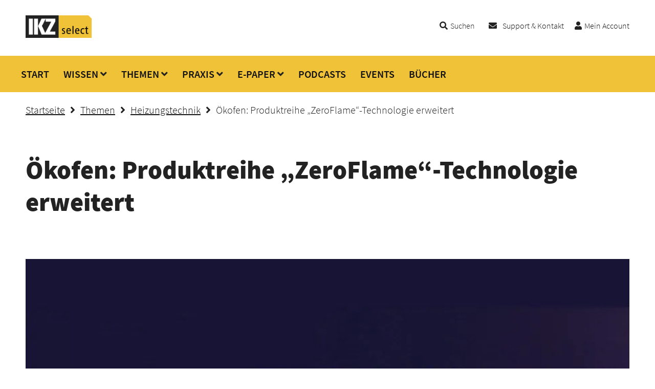

--- FILE ---
content_type: text/html; charset=UTF-8
request_url: https://www.ikz-select.de/wissen/oekofen-produktreihe-zeroflame-technologie-erweitert/
body_size: 12043
content:
<!doctype html>
<html class="no-js">
<head>
	<meta charset="utf-8">
	<meta http-equiv="x-ua-compatible" content="ie=edge">
	<meta name="viewport" content="width=device-width, initial-scale=1.0">
	<link media="all" href="https://www.ikz-select.de/wp-content/cache/autoptimize/css/autoptimize_c9e9da950f37a3e1a6256f87928e138e.css" rel="stylesheet"><title>Ökofen: Produkt­reihe „ZeroFlame“-­Technologie erweitert | IKZ select</title>
	<link rel="shortcut icon" href="/favicon.ico" type="image/x-icon">
	<meta name="apple-itunes-app" content="app-id=1534884275">
				<link rel="preconnect" href="//app.usercentrics.eu">
		<link rel="preconnect" href="//api.usercentrics.eu">
		<link rel="preconnect" href="//privacy-proxy.usercentrics.eu">
		<link rel="preload" href="//app.usercentrics.eu/browser-ui/latest/loader.js" as="script">
		<link rel="preload" href="//privacy-proxy.usercentrics.eu/latest/uc-block.bundle.js" as="script">
		<script id="usercentrics-cmp" data-settings-id="AwolsIvMr" src="https://app.usercentrics.eu/browser-ui/latest/loader.js" async></script>
		<script type="application/javascript" src="https://privacy-proxy.usercentrics.eu/latest/uc-block.bundle.js"></script>
		<script>
		   uc.blockOnly([
				  'BJz7qNsdj-7', <!-- YouTube is blocked -->
				  'HkocEodjb7',  <!-- Google Analytics is blocked -->
				  'BJ59EidsWQ',  <!-- Google Tag Manager is blocked -->
				  'HkPBYFofN',   <!-- Google Fonts is blocked -->
				  '9V8bg4D63',   <!-- DoubleClick Ad is blocked -->
				  'Hko_qNsui-Q',  <!-- Recaptcha is blocked -->
				  '8eIqa_sKr',    <!-- Bootstrap is blocked -->
				  'BJREqEiOiZQ',   <!-- Xing Plugin is blocked -->
				  '4TKnHohTW' <!-- PushPanda is blocked -->
				  <!-- ... all other technologies will be ignored! -->
		   ]);
		</script>
		<meta name='robots' content='index, follow, max-image-preview:large, max-snippet:-1, max-video-preview:-1' />
	
	
	<!-- This site is optimized with the Yoast SEO plugin v26.0 - https://yoast.com/wordpress/plugins/seo/ -->
	<link rel="canonical" href="https://www.ikz-select.de/wissen/oekofen-produktreihe-zeroflame-technologie-erweitert/" />
	<meta property="og:locale" content="de_DE" />
	<meta property="og:type" content="article" />
	<meta property="og:title" content="Ökofen: Produkt­reihe „ZeroFlame“-­Technologie erweitert | IKZ select" />
	<meta property="og:description" content="Ökofen hat mit der „ZeroFlame“ eine Verbrennungstechnologie für Pelletkessel entwickelt, „die die Flamme fast verschwinden lässt und die Feinstaub-Partikelemissionen auf ein Minimum reduziert“. Bislang war nur der Kessel „Pellematic Condens“ damit ausgestattet. Ab Juli 2023 soll auch der neue „­Pellematic ­Compact“ (10 bis 18 kW) inklusive „ZeroFlame“-Technologie lieferbar sein. Er benötigt 0,5 m² Stellfläche oder [&hellip;]" />
	<meta property="og:url" content="https://www.ikz-select.de/wissen/oekofen-produktreihe-zeroflame-technologie-erweitert/" />
	<meta property="og:site_name" content="IKZ select" />
	<meta property="article:publisher" content="https://www.facebook.com/ikz.de" />
	<meta property="article:published_time" content="2023-05-03T06:08:00+00:00" />
	<meta property="article:modified_time" content="2023-05-04T09:46:58+00:00" />
	<meta property="og:image" content="https://www.ikz-select.de/wp-content/uploads/2023/04/21_OekoFEN.jpg" />
	<meta property="og:image:width" content="900" />
	<meta property="og:image:height" content="675" />
	<meta property="og:image:type" content="image/jpeg" />
	<meta name="author" content="Catrin Dellmann" />
	<meta name="twitter:card" content="summary_large_image" />
	<meta name="twitter:label1" content="Verfasst von" />
	<meta name="twitter:data1" content="Catrin Dellmann" />
	<meta name="twitter:label2" content="Geschätzte Lesezeit" />
	<meta name="twitter:data2" content="1 Minute" />
	<script type="application/ld+json" class="yoast-schema-graph">{"@context":"https://schema.org","@graph":[{"@type":"Article","@id":"https://www.ikz-select.de/wissen/oekofen-produktreihe-zeroflame-technologie-erweitert/#article","isPartOf":{"@id":"https://www.ikz-select.de/wissen/oekofen-produktreihe-zeroflame-technologie-erweitert/"},"author":{"name":"Catrin Dellmann","@id":"https://www.ikz-select.de/#/schema/person/e91bc3df80f29c6228ebf7c6e1c1b6b6"},"headline":"Ökofen: Produkt­reihe „ZeroFlame“-­Technologie erweitert","datePublished":"2023-05-03T06:08:00+00:00","dateModified":"2023-05-04T09:46:58+00:00","mainEntityOfPage":{"@id":"https://www.ikz-select.de/wissen/oekofen-produktreihe-zeroflame-technologie-erweitert/"},"wordCount":195,"publisher":{"@id":"https://www.ikz-select.de/#organization"},"image":{"@id":"https://www.ikz-select.de/wissen/oekofen-produktreihe-zeroflame-technologie-erweitert/#primaryimage"},"thumbnailUrl":"https://www.ikz-select.de/wp-content/uploads/2023/04/21_OekoFEN.jpg","keywords":["Heizung"],"articleSection":["Heizungstechnik","Holzheizungen","Produkte","Wissen"],"inLanguage":"de"},{"@type":"WebPage","@id":"https://www.ikz-select.de/wissen/oekofen-produktreihe-zeroflame-technologie-erweitert/","url":"https://www.ikz-select.de/wissen/oekofen-produktreihe-zeroflame-technologie-erweitert/","name":"Ökofen: Produkt­reihe „ZeroFlame“-­Technologie erweitert | IKZ select","isPartOf":{"@id":"https://www.ikz-select.de/#website"},"primaryImageOfPage":{"@id":"https://www.ikz-select.de/wissen/oekofen-produktreihe-zeroflame-technologie-erweitert/#primaryimage"},"image":{"@id":"https://www.ikz-select.de/wissen/oekofen-produktreihe-zeroflame-technologie-erweitert/#primaryimage"},"thumbnailUrl":"https://www.ikz-select.de/wp-content/uploads/2023/04/21_OekoFEN.jpg","datePublished":"2023-05-03T06:08:00+00:00","dateModified":"2023-05-04T09:46:58+00:00","breadcrumb":{"@id":"https://www.ikz-select.de/wissen/oekofen-produktreihe-zeroflame-technologie-erweitert/#breadcrumb"},"inLanguage":"de","potentialAction":[{"@type":"ReadAction","target":["https://www.ikz-select.de/wissen/oekofen-produktreihe-zeroflame-technologie-erweitert/"]}]},{"@type":"ImageObject","inLanguage":"de","@id":"https://www.ikz-select.de/wissen/oekofen-produktreihe-zeroflame-technologie-erweitert/#primaryimage","url":"https://www.ikz-select.de/wp-content/uploads/2023/04/21_OekoFEN.jpg","contentUrl":"https://www.ikz-select.de/wp-content/uploads/2023/04/21_OekoFEN.jpg","width":900,"height":675,"caption":"Zu der bereits erhältlichen Brennwertbaureihe „Pellematic Condens“ (links) sollen ab Jahresmitte auch die „Pellematic Compact“ (Mitte) sowie die „Pellematic Smart XS“ (rechts) mit „ZeroFlame“ zur Verfügung stehen. Jeder von ihnen liefert eine Leistung zwischen 10 und 18 kW."},{"@type":"BreadcrumbList","@id":"https://www.ikz-select.de/wissen/oekofen-produktreihe-zeroflame-technologie-erweitert/#breadcrumb","itemListElement":[{"@type":"ListItem","position":1,"name":"Startseite","item":"https://www.ikz-select.de/"},{"@type":"ListItem","position":2,"name":"Ökofen: Produkt­reihe „ZeroFlame“-­Technologie erweitert"}]},{"@type":"WebSite","@id":"https://www.ikz-select.de/#website","url":"https://www.ikz-select.de/","name":"IKZ select","description":"Die Community für SHK-Installateure und TGA-Fachplaner!","publisher":{"@id":"https://www.ikz-select.de/#organization"},"potentialAction":[{"@type":"SearchAction","target":{"@type":"EntryPoint","urlTemplate":"https://www.ikz-select.de/?s={search_term_string}"},"query-input":{"@type":"PropertyValueSpecification","valueRequired":true,"valueName":"search_term_string"}}],"inLanguage":"de"},{"@type":"Organization","@id":"https://www.ikz-select.de/#organization","name":"Strobel Verlag GmbH & Co. KG","url":"https://www.ikz-select.de/","logo":{"@type":"ImageObject","inLanguage":"de","@id":"https://www.ikz-select.de/#/schema/logo/image/","url":"https://www.ikz-select.de/wp-content/uploads/2019/02/logo.png","contentUrl":"https://www.ikz-select.de/wp-content/uploads/2019/02/logo.png","width":150,"height":51,"caption":"Strobel Verlag GmbH & Co. KG"},"image":{"@id":"https://www.ikz-select.de/#/schema/logo/image/"},"sameAs":["https://www.facebook.com/ikz.de","https://www.linkedin.com/showcase/ikz-de","https://www.instagram.com/ikz.de/","https://www.xing.com/news/pages/ikz-de-269"]},{"@type":"Person","@id":"https://www.ikz-select.de/#/schema/person/e91bc3df80f29c6228ebf7c6e1c1b6b6","name":"Catrin Dellmann"}]}</script>
	<!-- / Yoast SEO plugin. -->


<link rel='dns-prefetch' href='//static.frisbii-media.com' />
<script type="text/javascript">
/* <![CDATA[ */
window._wpemojiSettings = {"baseUrl":"https:\/\/s.w.org\/images\/core\/emoji\/16.0.1\/72x72\/","ext":".png","svgUrl":"https:\/\/s.w.org\/images\/core\/emoji\/16.0.1\/svg\/","svgExt":".svg","source":{"concatemoji":"https:\/\/www.ikz-select.de\/wp-includes\/js\/wp-emoji-release.min.js?ver=6.8.2"}};
/*! This file is auto-generated */
!function(s,n){var o,i,e;function c(e){try{var t={supportTests:e,timestamp:(new Date).valueOf()};sessionStorage.setItem(o,JSON.stringify(t))}catch(e){}}function p(e,t,n){e.clearRect(0,0,e.canvas.width,e.canvas.height),e.fillText(t,0,0);var t=new Uint32Array(e.getImageData(0,0,e.canvas.width,e.canvas.height).data),a=(e.clearRect(0,0,e.canvas.width,e.canvas.height),e.fillText(n,0,0),new Uint32Array(e.getImageData(0,0,e.canvas.width,e.canvas.height).data));return t.every(function(e,t){return e===a[t]})}function u(e,t){e.clearRect(0,0,e.canvas.width,e.canvas.height),e.fillText(t,0,0);for(var n=e.getImageData(16,16,1,1),a=0;a<n.data.length;a++)if(0!==n.data[a])return!1;return!0}function f(e,t,n,a){switch(t){case"flag":return n(e,"\ud83c\udff3\ufe0f\u200d\u26a7\ufe0f","\ud83c\udff3\ufe0f\u200b\u26a7\ufe0f")?!1:!n(e,"\ud83c\udde8\ud83c\uddf6","\ud83c\udde8\u200b\ud83c\uddf6")&&!n(e,"\ud83c\udff4\udb40\udc67\udb40\udc62\udb40\udc65\udb40\udc6e\udb40\udc67\udb40\udc7f","\ud83c\udff4\u200b\udb40\udc67\u200b\udb40\udc62\u200b\udb40\udc65\u200b\udb40\udc6e\u200b\udb40\udc67\u200b\udb40\udc7f");case"emoji":return!a(e,"\ud83e\udedf")}return!1}function g(e,t,n,a){var r="undefined"!=typeof WorkerGlobalScope&&self instanceof WorkerGlobalScope?new OffscreenCanvas(300,150):s.createElement("canvas"),o=r.getContext("2d",{willReadFrequently:!0}),i=(o.textBaseline="top",o.font="600 32px Arial",{});return e.forEach(function(e){i[e]=t(o,e,n,a)}),i}function t(e){var t=s.createElement("script");t.src=e,t.defer=!0,s.head.appendChild(t)}"undefined"!=typeof Promise&&(o="wpEmojiSettingsSupports",i=["flag","emoji"],n.supports={everything:!0,everythingExceptFlag:!0},e=new Promise(function(e){s.addEventListener("DOMContentLoaded",e,{once:!0})}),new Promise(function(t){var n=function(){try{var e=JSON.parse(sessionStorage.getItem(o));if("object"==typeof e&&"number"==typeof e.timestamp&&(new Date).valueOf()<e.timestamp+604800&&"object"==typeof e.supportTests)return e.supportTests}catch(e){}return null}();if(!n){if("undefined"!=typeof Worker&&"undefined"!=typeof OffscreenCanvas&&"undefined"!=typeof URL&&URL.createObjectURL&&"undefined"!=typeof Blob)try{var e="postMessage("+g.toString()+"("+[JSON.stringify(i),f.toString(),p.toString(),u.toString()].join(",")+"));",a=new Blob([e],{type:"text/javascript"}),r=new Worker(URL.createObjectURL(a),{name:"wpTestEmojiSupports"});return void(r.onmessage=function(e){c(n=e.data),r.terminate(),t(n)})}catch(e){}c(n=g(i,f,p,u))}t(n)}).then(function(e){for(var t in e)n.supports[t]=e[t],n.supports.everything=n.supports.everything&&n.supports[t],"flag"!==t&&(n.supports.everythingExceptFlag=n.supports.everythingExceptFlag&&n.supports[t]);n.supports.everythingExceptFlag=n.supports.everythingExceptFlag&&!n.supports.flag,n.DOMReady=!1,n.readyCallback=function(){n.DOMReady=!0}}).then(function(){return e}).then(function(){var e;n.supports.everything||(n.readyCallback(),(e=n.source||{}).concatemoji?t(e.concatemoji):e.wpemoji&&e.twemoji&&(t(e.twemoji),t(e.wpemoji)))}))}((window,document),window._wpemojiSettings);
/* ]]> */
</script>













<script type="text/javascript" src="https://www.ikz-select.de/wp-includes/js/jquery/jquery.min.js?ver=3.7.1" id="jquery-core-js"></script>
<script type="text/javascript" src="https://www.ikz-select.de/wp-includes/js/jquery/jquery-migrate.min.js?ver=3.4.1" id="jquery-migrate-js"></script>
<script type="text/javascript" src="https://www.ikz-select.de/wp-content/themes/ikz-select/js/macy.js?ver=2.0.2" id="macy-js"></script>
<script type="text/javascript" id="theme-js-extra">
/* <![CDATA[ */
var ikz_params = {"ajaxurl":"https:\/\/www.ikz-select.de\/wp-admin\/admin-ajax.php","frontendurl":"https:\/\/www.ikz-select.de","posts":"{\"page\":0,\"name\":\"oekofen-produktreihe-zeroflame-technologie-erweitert\",\"category_name\":\"wissen\",\"error\":\"\",\"m\":\"\",\"p\":0,\"post_parent\":\"\",\"subpost\":\"\",\"subpost_id\":\"\",\"attachment\":\"\",\"attachment_id\":0,\"pagename\":\"\",\"page_id\":0,\"second\":\"\",\"minute\":\"\",\"hour\":\"\",\"day\":0,\"monthnum\":0,\"year\":0,\"w\":0,\"tag\":\"\",\"cat\":\"\",\"tag_id\":\"\",\"author\":\"\",\"author_name\":\"\",\"feed\":\"\",\"tb\":\"\",\"paged\":0,\"meta_key\":\"\",\"meta_value\":\"\",\"preview\":\"\",\"s\":\"\",\"sentence\":\"\",\"title\":\"\",\"fields\":\"all\",\"menu_order\":\"\",\"embed\":\"\",\"category__in\":[],\"category__not_in\":[],\"category__and\":[],\"post__in\":[],\"post__not_in\":[],\"post_name__in\":[],\"tag__in\":[],\"tag__not_in\":[],\"tag__and\":[],\"tag_slug__in\":[],\"tag_slug__and\":[],\"post_parent__in\":[],\"post_parent__not_in\":[],\"author__in\":[],\"author__not_in\":[],\"search_columns\":[],\"ignore_sticky_posts\":false,\"suppress_filters\":false,\"cache_results\":true,\"update_post_term_cache\":true,\"update_menu_item_cache\":false,\"lazy_load_term_meta\":true,\"update_post_meta_cache\":true,\"post_type\":\"\",\"posts_per_page\":10,\"nopaging\":false,\"comments_per_page\":\"50\",\"no_found_rows\":false,\"order\":\"DESC\"}","current_page":"1","max_page":"0"};
/* ]]> */
</script>
<script type="text/javascript" src="https://www.ikz-select.de/wp-content/themes/ikz-select/js/script.js?ver=2.0.2" id="theme-js"></script>
<link rel="EditURI" type="application/rsd+xml" title="RSD" href="https://www.ikz-select.de/xmlrpc.php?rsd" />
<meta name="generator" content="WordPress 6.8.2" />
<link rel='shortlink' href='https://www.ikz-select.de/?p=22053' />
<link rel="alternate" title="oEmbed (JSON)" type="application/json+oembed" href="https://www.ikz-select.de/wp-json/oembed/1.0/embed?url=https%3A%2F%2Fwww.ikz-select.de%2Fwissen%2Foekofen-produktreihe-zeroflame-technologie-erweitert%2F" />
<link rel="alternate" title="oEmbed (XML)" type="text/xml+oembed" href="https://www.ikz-select.de/wp-json/oembed/1.0/embed?url=https%3A%2F%2Fwww.ikz-select.de%2Fwissen%2Foekofen-produktreihe-zeroflame-technologie-erweitert%2F&#038;format=xml" />

				<!-- Google Tag Manager -->
				<script>(function(w,d,s,l,i){w[l]=w[l]||[];w[l].push({'gtm.start':
				new Date().getTime(),event:'gtm.js'});var f=d.getElementsByTagName(s)[0],
				j=d.createElement(s),dl=l!='dataLayer'?'&l='+l:'';j.async=true;j.src=
				'https://www.googletagmanager.com/gtm.js?id='+i+dl;f.parentNode.insertBefore(j,f);
				})(window,document,'script','dataLayer','GTM-PVLNKXD');</script>
				<!-- End Google Tag Manager -->
		<script>
			if(!NodeList.prototype.forEach && Array.prototype.forEach){
				NodeList.prototype.forEach = Array.prototype.forEach;
			}
		</script>			
	</head>
<body class="wp-singular post-template-default single single-post postid-22053 single-format-standard wp-theme-ikz-select logged-out">

	
				<!-- Google Tag Manager (noscript) -->
				<noscript><iframe src="https://www.googletagmanager.com/ns.html?id=GTM-PVLNKXD" height="0" width="0" style="display:none;visibility:hidden"></iframe></noscript>
				<!-- End Google Tag Manager (noscript) -->
	<div class="c">
					<a href="https://www.ikz-select.de/kategorie/themen/heizungstechnik/" title="Zurück zu Heizungstechnik">Zurück zu Heizungstechnik</a>			</div>
	
	<div id="preloader">
		<div id="status">&nbsp;</div>
	</div>
	
	<div id="modal"></div>
	<div id="modalset"></div>
	
	<div id="mobileHeaderActions">
		
		<div id="mainSearchMobile" class="toggleMainSearch">
			<i class="fas fa-search"></i>
			
			<!-- <i class="fas fa-times"></i></a> -->
			
		</div>
		
					<a id="settingsLink" href="https://www.ikz-select.de/login/" data-modal="login" data-modal-logged="out" title="Mein Account"><i class="fas fa-cog"></i></a>
				
		<div id="bars"><i class="fas fa-bars"></i></div>
		
		<div class="mainSearchForm">
			<form method="get" action="https://www.ikz-select.de/"><input type="text" class="f3" name="s" placeholder="Suchbegriff eingeben" value=""><button type="submit" class="btn">Suchen</button></form>
		</div>
	</div>
	
					<div id="mySidenav" class="sidenav">
					<div class="insidenav">
						<a class="closebtn" onclick="closeNav()">&times;</a>
						<a href="https://www.ikz-select.de/">Startseite</a>
						<hr>
						<div class="gridZwei">
							<div>
								<b><a href="https://www.ikz-select.de/" title="Start">Start</a></b><br><b><a href="https://www.ikz-select.de/kategorie/wissen/" title="Wissen">Wissen</a></b><a href="https://www.ikz-select.de/kategorie/wissen/news/" title="News">News</a><a href="https://www.ikz-select.de/kategorie/wissen/produkte/" title="Produkte">Produkte</a><a href="https://www.ikz-select.de/kategorie/wissen/tools/" title="Tools">Tools</a><a href="https://www.ikz-select.de/kategorie/wissen/reportagen/" title="Reportagen">Reportagen</a><a href="https://www.ikz-select.de/kategorie/wissen/dossiers/" title="Dossiers">Dossiers</a><br><b><a href="https://www.ikz-select.de/kategorie/themen/" title="Themen">Themen</a></b><a href="https://www.ikz-select.de/kategorie/themen/barrierefrei/" title="Barrierefrei">Barrierefrei</a><a href="https://www.ikz-select.de/kategorie/themen/betriebsausstattung/" title="Betriebsausstattung">Betriebsausstattung</a><a href="https://www.ikz-select.de/kategorie/themen/betriebsfuehrung/" title="Betriebsführung">Betriebsführung</a><a href="https://www.ikz-select.de/kategorie/themen/bim/" title="BIM">BIM</a><a href="https://www.ikz-select.de/kategorie/themen/brandschutz/" title="Brandschutz">Brandschutz</a><a href="https://www.ikz-select.de/kategorie/themen/foerderung/" title="Förderung">Förderung</a><a href="https://www.ikz-select.de/kategorie/themen/gebaeudeautomation/" title="Gebäudeautomation">Gebäudeautomation</a><a href="https://www.ikz-select.de/kategorie/themen/geg/" title="Gebäudeenergiegesetz">Gebäudeenergiegesetz</a><a href="https://www.ikz-select.de/kategorie/themen/heizungstechnik/" title="Heizungstechnik">Heizungstechnik</a><a href="https://www.ikz-select.de/kategorie/themen/holzheizungen/" title="Holzheizungen">Holzheizungen</a><a href="https://www.ikz-select.de/kategorie/themen/hydraulischer-abgleich/" title="Hydraulischer Abgleich">Hydraulischer Abgleich</a><a href="https://www.ikz-select.de/kategorie/themen/kaelte-klima-lueftung/" title="Kälte-Klima-Lüftung">Kälte-Klima-Lüftung</a><a href="https://www.ikz-select.de/kategorie/themen/photovoltaik/" title="Photovoltaik">Photovoltaik</a><a href="https://www.ikz-select.de/kategorie/themen/sanitaer/" title="Sanitär">Sanitär</a><a href="https://www.ikz-select.de/kategorie/themen/solarthermie/" title="Solarthermie">Solarthermie</a><a href="https://www.ikz-select.de/kategorie/themen/trinkwasser/" title="Trinkwasser">Trinkwasser</a><a href="https://www.ikz-select.de/kategorie/themen/waermepumpen/" title="Wärmepumpen">Wärmepumpen</a></div><div><b><a href="https://www.ikz-select.de/kategorie/ikz-praxis-2/" title="Praxis">Praxis</a></b><a href="https://www.ikz-select.de/kategorie/ikz-praxis-2/fachbeitraege/" title="Fachbeiträge">Fachbeiträge</a><a href="https://www.ikz-select.de/kategorie/ikz-praxis-2/basiswissen/" title="Basiswissen">Basiswissen</a><a href="https://www.ikz-select.de/kategorie/ikz-praxis-2/ausbildungsnachweise/" title="Ausbildungsnachweise">Ausbildungsnachweise</a><b><a href="https://www.ikz-select.de/kategorie/epaper/" title="E-Paper">E-Paper</a></b><a href="https://www.ikz-select.de/kategorie/epaper/ikz/" title="IKZ">IKZ</a><a href="https://www.ikz-select.de/kategorie/epaper/ikz-haustechnik/" title="IKZ-HAUSTECHNIK">IKZ-HAUSTECHNIK</a><a href="https://www.ikz-select.de/kategorie/epaper/ikz-fachplaner/" title="IKZ-FACHPLANER">IKZ-FACHPLANER</a><a href="https://www.ikz-select.de/kategorie/epaper/ikz-sonderhefte/" title="IKZ-Sonderhefte">IKZ-Sonderhefte</a><a href="https://www.ikz-select.de/kategorie/epaper/energy/" title="ENERGY">ENERGY</a><a href="https://www.ikz-select.de/kategorie/epaper/fluessiggas/" title="FLÜSSIGGAS">FLÜSSIGGAS</a><a href="https://www.ikz-select.de/kategorie/epaper/ikz-praxis/" title="IKZ-PRAXIS">IKZ-PRAXIS</a><a href="https://www.ikz-select.de/kategorie/epaper/ikzplus_energy/" title="IKZplus ENERGY">IKZplus ENERGY</a><a href="https://www.ikz-select.de/kategorie/epaper/ikzplus_klima/" title="IKZplus KLIMA">IKZplus KLIMA</a><b><a href="https://www.ikz-select.de/kategorie/ikz-gehoert/" title="Podcasts">Podcasts</a></b><b><a href="https://www.ikz-select.de/kategorie/events/" title="Events">Events</a></b><b><a href="https://www.ikz-select.de/kategorie/buecher/" title="Bücher">Bücher</a></b>							</div>
						</div>
						<hr>
						<a href="https://www.ikz-select.de/wp-admin/profile.php" title="Einstellungen">Einstellungen</a>
													| <i class="fas fa-user"></i> <a href="https://www.ikz-select.de/login/" data-modal="login" data-modal-logged="out" title="Mein Account">Mein Account</a>
											</div>
				</div>
						
	<header>
		<div class="gridHeader">
			<div>
				<a href="https://www.ikz-select.de/" title="IKZ select"><img src="https://www.ikz-select.de/wp-content/themes/ikz-select/img/logo.png" alt="IKZ select Logo"></a>
			</div>
			<div class="sec">
				<span class="toggleMainSearch"><i class="fas fa-search"></i><span class="as-link">Suchen</span></span> &nbsp; &nbsp; &nbsp; &nbsp;
									<i class="fas fa-envelope"></i> &nbsp;<a href="https://www.ikz-select.de/support-kontakt/" title="Support &amp; Kontakt">Support & Kontakt</a> &nbsp; &nbsp; &nbsp; 					<i class="fas fa-user"></i><a href="https://www.ikz-select.de/login/" data-modal="login" data-modal-logged="out" title="Mein Account">Mein Account</a>
								
				<div class="mainSearchForm">
					<form method="get" action="https://www.ikz-select.de/"><input type="text" class="f3" name="s" placeholder="Suchbegriff eingeben" value=""><button type="submit" class="btn">Suchen</button></form>
				</div>
				
			</div>
		</div>

		<div class="MOheader">
			<a href="https://www.ikz-select.de/"><img src="https://www.ikz-select.de/wp-content/themes/ikz-select/img/logo.png" alt="IKZ select Logo"></a>
		</div>
	</header>

	<div id="top"></div>

			<div class="xnavbar">
		<div class="xdropdown"><div class="xdropbtn"><a href="https://www.ikz-select.de/" title="Start">START</a></div><div class="xdropdown-content"></div></div><div class="xdropdown"><div class="xdropbtn"><a href="https://www.ikz-select.de/kategorie/wissen/" title="Wissen">WISSEN</a> <i class="fas fa-angle-down"></i></div><div class="xdropdown-content"><a href="https://www.ikz-select.de/kategorie/wissen/news/" title="News">News</a><a href="https://www.ikz-select.de/kategorie/wissen/produkte/" title="Produkte">Produkte</a><a href="https://www.ikz-select.de/kategorie/wissen/tools/" title="Tools">Tools</a><a href="https://www.ikz-select.de/kategorie/wissen/reportagen/" title="Reportagen">Reportagen</a><a href="https://www.ikz-select.de/kategorie/wissen/dossiers/" title="Dossiers">Dossiers</a></div></div><div class="xdropdown"><div class="xdropbtn"><a href="https://www.ikz-select.de/kategorie/themen/" title="Themen">THEMEN</a> <i class="fas fa-angle-down"></i></div><div class="xdropdown-content"><a href="https://www.ikz-select.de/kategorie/themen/barrierefrei/" title="Barrierefrei">Barrierefrei</a><a href="https://www.ikz-select.de/kategorie/themen/betriebsausstattung/" title="Betriebsausstattung">Betriebsausstattung</a><a href="https://www.ikz-select.de/kategorie/themen/betriebsfuehrung/" title="Betriebsführung">Betriebsführung</a><a href="https://www.ikz-select.de/kategorie/themen/bim/" title="BIM">BIM</a><a href="https://www.ikz-select.de/kategorie/themen/brandschutz/" title="Brandschutz">Brandschutz</a><a href="https://www.ikz-select.de/kategorie/themen/foerderung/" title="Förderung">Förderung</a><a href="https://www.ikz-select.de/kategorie/themen/gebaeudeautomation/" title="Gebäudeautomation">Gebäudeautomation</a><a href="https://www.ikz-select.de/kategorie/themen/geg/" title="Gebäudeenergiegesetz">Gebäudeenergiegesetz</a><a href="https://www.ikz-select.de/kategorie/themen/heizungstechnik/" title="Heizungstechnik">Heizungstechnik</a><a href="https://www.ikz-select.de/kategorie/themen/holzheizungen/" title="Holzheizungen">Holzheizungen</a><a href="https://www.ikz-select.de/kategorie/themen/hydraulischer-abgleich/" title="Hydraulischer Abgleich">Hydraulischer Abgleich</a><a href="https://www.ikz-select.de/kategorie/themen/kaelte-klima-lueftung/" title="Kälte-Klima-Lüftung">Kälte-Klima-Lüftung</a><a href="https://www.ikz-select.de/kategorie/themen/photovoltaik/" title="Photovoltaik">Photovoltaik</a><a href="https://www.ikz-select.de/kategorie/themen/sanitaer/" title="Sanitär">Sanitär</a><a href="https://www.ikz-select.de/kategorie/themen/solarthermie/" title="Solarthermie">Solarthermie</a><a href="https://www.ikz-select.de/kategorie/themen/trinkwasser/" title="Trinkwasser">Trinkwasser</a><a href="https://www.ikz-select.de/kategorie/themen/waermepumpen/" title="Wärmepumpen">Wärmepumpen</a></div></div><div class="xdropdown"><div class="xdropbtn"><a href="https://www.ikz-select.de/kategorie/ikz-praxis-2/" title="Praxis">PRAXIS</a> <i class="fas fa-angle-down"></i></div><div class="xdropdown-content"><a href="https://www.ikz-select.de/kategorie/ikz-praxis-2/fachbeitraege/" title="Fachbeiträge">Fachbeiträge</a><a href="https://www.ikz-select.de/kategorie/ikz-praxis-2/basiswissen/" title="Basiswissen">Basiswissen</a><a href="https://www.ikz-select.de/kategorie/ikz-praxis-2/ausbildungsnachweise/" title="Ausbildungsnachweise">Ausbildungsnachweise</a></div></div><div class="xdropdown"><div class="xdropbtn"><a href="https://www.ikz-select.de/kategorie/epaper/" title="E-Paper">E-PAPER</a> <i class="fas fa-angle-down"></i></div><div class="xdropdown-content"><a href="https://www.ikz-select.de/kategorie/epaper/ikz/" title="IKZ">IKZ</a><a href="https://www.ikz-select.de/kategorie/epaper/ikz-haustechnik/" title="IKZ-HAUSTECHNIK">IKZ-HAUSTECHNIK</a><a href="https://www.ikz-select.de/kategorie/epaper/ikz-fachplaner/" title="IKZ-FACHPLANER">IKZ-FACHPLANER</a><a href="https://www.ikz-select.de/kategorie/epaper/ikz-sonderhefte/" title="IKZ-Sonderhefte">IKZ-Sonderhefte</a><a href="https://www.ikz-select.de/kategorie/epaper/energy/" title="ENERGY">ENERGY</a><a href="https://www.ikz-select.de/kategorie/epaper/fluessiggas/" title="FLÜSSIGGAS">FLÜSSIGGAS</a><a href="https://www.ikz-select.de/kategorie/epaper/ikz-praxis/" title="IKZ-PRAXIS">IKZ-PRAXIS</a><a href="https://www.ikz-select.de/kategorie/epaper/ikzplus_energy/" title="IKZplus ENERGY">IKZplus ENERGY</a><a href="https://www.ikz-select.de/kategorie/epaper/ikzplus_klima/" title="IKZplus KLIMA">IKZplus KLIMA</a></div></div><div class="xdropdown"><div class="xdropbtn"><a href="https://www.ikz-select.de/kategorie/ikz-gehoert/" title="Podcasts">PODCASTS</a></div><div class="xdropdown-content"></div></div><div class="xdropdown"><div class="xdropbtn"><a href="https://www.ikz-select.de/kategorie/events/" title="Events">EVENTS</a></div><div class="xdropdown-content"></div></div><div class="xdropdown"><div class="xdropbtn"><a href="https://www.ikz-select.de/kategorie/buecher/" title="Bücher">BÜCHER</a></div><div class="xdropdown-content">		</div></div></div>
				
	<nav><div id="nav">&nbsp;</div></nav>
	
	<div class="clearo"></div>

						<div class="alert regof">
				<p><b>Lieber Gast,</b> um alle Inhalte sehen zu können, müssen Sie angemeldet sein! <a href="https://www.ikz-select.de/registrieren/" title="Jetzt registrieren"><u>Jetzt registrieren</u></a> oder <a href="https://www.ikz-select.de/login/" data-modal="login" data-modal-logged="out" title="einloggen"><u>einloggen</u></a>.</p>
			</div>
				

		
	<main>
	
		

		
	<div id="waSingle">
		<p><!-- Breadcrumb NavXT 7.4.1 -->
<a title="Startseite" href="https://www.ikz-select.de"><b><u>Startseite</u></b></a><i class="fas fa-angle-right" style="margin:0px 10px"></i><a title="Themen" href="https://www.ikz-select.de/kategorie/themen/"><b><u>Themen</u></b></a><i class="fas fa-angle-right" style="margin:0px 10px"></i><a title="Heizungstechnik" href="https://www.ikz-select.de/kategorie/themen/heizungstechnik/"><b><u>Heizungstechnik</u></b></a><i class="fas fa-angle-right" style="margin:0px 10px"></i><b>Ökofen: Produkt­reihe „ZeroFlame“-­Technologie erweitert</b></p>
</div>
		
	<div id="singleArtikel">
		<h3>Ökofen: Produkt­reihe „ZeroFlame“-­Technologie erweitert</h3>
						
			<br><br>
		
			<div class='imgContainer'><img width="900" height="675" src="https://www.ikz-select.de/wp-content/uploads/fly-images/22031/21_OekoFEN-1200x9999.jpg" class="attachment-1200x9999" alt="Ökofen: Produkt­reihe „ZeroFlame“-­Technologie erweitert" /><span class="imgSource">Bild: Ökofen</span></div>
			<div class="imgRaster"><div class="imag" style="background-image:url(https://www.ikz-select.de/wp-content/uploads/fly-images/22031/21_OekoFEN-150x112-c.jpg);" alt="21_OekoFEN" data-src="https://www.ikz-select.de/wp-content/uploads/2023/04/21_OekoFEN.jpg" data-description="Zu der bereits erhältlichen Brennwertbaureihe „Pellematic Condens“ (links) sollen ab Jahresmitte auch die „Pellematic Compact“ (Mitte) sowie die „Pellematic Smart XS“ (rechts) mit „ZeroFlame“ zur Verfügung stehen. Jeder von ihnen liefert eine Leistung zwischen 10 und 18 kW. " data-quelle="Bild: Ökofen"><span class="imgSource">Bild: Ökofen</span>&nbsp;</div></div> 
			
				
		<hr>
	
					<div class="articleDetails doHighlight">
				<p class="info">3. Mai 2023</p>
<p>Ökofen hat mit der „ZeroFlame“ eine Verbrennungstechnologie für Pelletkessel entwickelt, „die die Flamme fast verschwinden lässt und die Feinstaub-Partikelemissionen auf ein Minimum reduziert“. Bislang war nur der Kessel „Pellematic Condens“ damit ausgestattet. Ab Juli 2023 soll auch der neue „­Pellematic ­Compact“ (10 bis 18 kW) inklusive „ZeroFlame“-Technologie lieferbar sein. Er benötigt 0,5 m² Stellfläche oder kann an der Wand- bzw. in der Ecke positioniert werden. „Reinigung, Ent­aschung und Zündung funktionieren vollautomatisch, zuverlässig und äußerst leise“, heißt es von ­Ökofen. Die Online-Vernetzung und die Verarbeitung von Online-Live-Wetterdaten steigere die Effizienz und würden die Bedienung der Pelletheizung aus der Ferne erleichtern.<br>Der Pellet-Kessel „Pellematic Smart XS“ (10 bis 18 kW) soll das dritte Modell sein, das ab Mitte 2023 mit der „ZeroFlame“-Technologie ausgestattet wird. „Die All-in-one-Lösung ist durch die Brennwerttechnologie noch effizienter als herkömmliche Pelletkessel. Die Kombination eines Pellet-Brennwertkessels inkl. Pufferspeicher mit Warmwasserbereitung und Heizkreisgruppe ist einzigartig“, betont der Hersteller. Durch den Einsatz der „ZeroFlame“-Technologie würden Staubemissionen „nahe dem Nullwert“ erzielt, „ohne erhöhten Platzbedarf oder hohe Zusatzkosten“.</p>



<p>Ökofen Heiztechnik GmbH, Schelmenlohe 2, 86866 Mickhausen, Tel.: 08204 2980-0, <a href="mailto:info@oekofen.de" target="_blank" rel="noreferrer noopener">info@oekofen.de</a>, <a href="http://www.oekofen.de" target="_blank" rel="noreferrer noopener">www.oekofen.de</a></p>
			</div>
			
		<br><br><br><br><p><b class="bigB">Verwandte Artikel</b></p><br><br><div class="smallNews"><div>
	<a href="https://www.ikz-select.de/wissen/zahlreiche-ausnahmen-fuer-die-hallenheizung/" title="Zahlreiche Ausnahmen für die Hallenheizung">
		<div class='imgContainer'><img width="400" height="300" src="https://www.ikz-select.de/wp-content/uploads/fly-images/25765/Ausnahmen_Bild-3-1-400x300-c.jpg" class="attachment-400x300" alt="Zahlreiche Ausnahmen für die Hallenheizung" /><span class="imgSource">Schwank GmbH</span></div>	</a>
</div>
<div class="abst">
	<p class="title">
		<b><a href="https://www.ikz-select.de/wissen/zahlreiche-ausnahmen-fuer-die-hallenheizung/" title="Zahlreiche Ausnahmen für die Hallenheizung">Zahlreiche Ausnahmen für die Hallenheizung</a></b>
					<small>19. Februar 2024</small>
				<div class="doHighlight">
			Für Hallen mit über 4  m Deckenhöhe gibt es im neuen GEG Ausnahmeregelungen und Übergangsfristen Lieber Gast, um alle Inhalte... 
		</div>
		<a href="https://www.ikz-select.de/wissen/zahlreiche-ausnahmen-fuer-die-hallenheizung/" title="Weiterlesen"><u>Weiterlesen</u></a>
	</p>
</div><div>
	<a href="https://www.ikz-select.de/wissen/magnesium-fuers-heizungswasser/" title="Magnesium fürs Heizungswasser">
		<div class='imgContainer'><img width="400" height="300" src="https://www.ikz-select.de/wp-content/uploads/fly-images/17231/Magnesium-1-400x300-c.jpg" class="attachment-400x300" alt="Magnesium fürs Heizungswasser" /><span class="imgSource">Bild: Elysator </span></div>	</a>
</div>
<div class="abst">
	<p class="title">
		<b><a href="https://www.ikz-select.de/wissen/magnesium-fuers-heizungswasser/" title="Magnesium fürs Heizungswasser">Magnesium fürs Heizungswasser</a></b>
					<small>19. April 2022</small>
				<div class="doHighlight">
			Permanente Sauerstoffreduzierung schützt vor Rost und Schlamm in Heizungsanlagen; Störungen und Schäden werden vorgebeugt Lieber Gast, um alle Inhalte sehen... 
		</div>
		<a href="https://www.ikz-select.de/wissen/magnesium-fuers-heizungswasser/" title="Weiterlesen"><u>Weiterlesen</u></a>
	</p>
</div><div>
	<a href="https://www.ikz-select.de/wissen/abtauchen-ins-heizungswasser-2/" title="Abtauchen ins Heizungswasser">
		<div class='imgContainer'><img width="400" height="300" src="https://www.ikz-select.de/wp-content/uploads/fly-images/15791/Abtauchen_T2_Aufmacher-400x300-c.jpg" class="attachment-400x300" alt="Abtauchen ins Heizungswasser" /></div>	</a>
</div>
<div class="abst">
	<p class="title">
		<b><a href="https://www.ikz-select.de/wissen/abtauchen-ins-heizungswasser-2/" title="Abtauchen ins Heizungswasser">Abtauchen ins Heizungswasser</a></b>
					<small>10. Februar 2022</small>
				<div class="doHighlight">
			Korrosion und Wasserbeschaffenheit in Heizungsanlagen – Teil 2 Lieber Gast, um alle Inhalte sehen zu können, müssen Sie angemeldet sein!... 
		</div>
		<a href="https://www.ikz-select.de/wissen/abtauchen-ins-heizungswasser-2/" title="Weiterlesen"><u>Weiterlesen</u></a>
	</p>
</div><div>
	<a href="https://www.ikz-select.de/events/ish-webinarreihe-heizungsanlagen-3-von-4/" title="ISH Webinarreihe: Heizungsanlagen (3 von 4)">
		<div class='imgContainer'><img width="400" height="300" src="https://www.ikz-select.de/wp-content/uploads/fly-images/28601/1234_01-1-400x300-c.png" class="attachment-400x300" alt="ISH Webinarreihe: Heizungsanlagen (3 von 4)" /></div>	</a>
</div>
<div class="abst">
	<p class="title">
		<b><a href="https://www.ikz-select.de/events/ish-webinarreihe-heizungsanlagen-3-von-4/" title="ISH Webinarreihe: Heizungsanlagen (3 von 4)">ISH Webinarreihe: Heizungsanlagen (3 von 4)</a></b>
					<small>17. Dezember 2024</small>
				<div class="doHighlight">
			Die ISH 2025 vom 17. bis 21. März 2025 ist die wichtigste SHK-Fachmesse im Jahr 2025. Sie hat sich als... 
		</div>
		<a href="https://www.ikz-select.de/events/ish-webinarreihe-heizungsanlagen-3-von-4/" title="Webinar-Video"><u>Webinar-Video</u></a>
	</p>
</div><div>
	<a href="https://www.ikz-select.de/wissen/waermepumpe-infrarotheizung-im-gebaeudebestand/" title="Wärmepumpe + Infrarotheizung im Gebäudebestand">
		<div class='imgContainer'><img width="400" height="300" src="https://www.ikz-select.de/wp-content/uploads/fly-images/23332/60_Waermepumpe_1-400x300-c.jpg" class="attachment-400x300" alt="Wärmepumpe + Infrarotheizung im Gebäudebestand" /><span class="imgSource">Bild: TU Dresden</span></div>	</a>
</div>
<div class="abst">
	<p class="title">
		<b><a href="https://www.ikz-select.de/wissen/waermepumpe-infrarotheizung-im-gebaeudebestand/" title="Wärmepumpe + Infrarotheizung im Gebäudebestand">Wärmepumpe + Infrarotheizung im Gebäudebestand</a></b>
					<small>26. Juli 2023</small>
				<div class="doHighlight">
			Eine Infrarotheizung als Spitzenlastsystem für Wärmepumpensysteme in Bestandsgebäuden – eine technische AnalyseDie Energiewende, und hier speziell die Wärmewende, hat die... 
		</div>
		<a href="https://www.ikz-select.de/wissen/waermepumpe-infrarotheizung-im-gebaeudebestand/" title="Weiterlesen"><u>Weiterlesen</u></a>
	</p>
</div><div>
	<a href="https://www.ikz-select.de/wissen/abtauchen-ins-heizungswasser/" title="Abtauchen ins Heizungswasser">
		<div class='imgContainer'><img width="400" height="300" src="https://www.ikz-select.de/wp-content/uploads/fly-images/15795/Abtauchen_T1_Aufmacher-400x300-c.jpg" class="attachment-400x300" alt="Abtauchen ins Heizungswasser" /></div>	</a>
</div>
<div class="abst">
	<p class="title">
		<b><a href="https://www.ikz-select.de/wissen/abtauchen-ins-heizungswasser/" title="Abtauchen ins Heizungswasser">Abtauchen ins Heizungswasser</a></b>
					<small>2. Februar 2022</small>
				<div class="doHighlight">
			Korrosion und Wasserbeschaffenheit in Heizungsanlagen – Teil 1 Lieber Gast, um alle Inhalte sehen zu können, müssen Sie angemeldet sein!... 
		</div>
		<a href="https://www.ikz-select.de/wissen/abtauchen-ins-heizungswasser/" title="Weiterlesen"><u>Weiterlesen</u></a>
	</p>
</div><div>
	<a href="https://www.ikz-select.de/wissen/waermeverlust-heizungs-check-und-robuster-alleskoenner/" title="Wärmeverlust, Heizungs-Check und robuster Alleskönner">
		<div class='imgContainer'><img width="400" height="300" src="https://www.ikz-select.de/wp-content/uploads/fly-images/9062/Beitrag_1800_vb1685822_S62_Lifestyle_V1-4-400x300-c.jpg" class="attachment-400x300" alt="Wärmeverlust, Heizungs-Check und robuster Alleskönner" /></div>	</a>
</div>
<div class="abst">
	<p class="title">
		<b><a href="https://www.ikz-select.de/wissen/waermeverlust-heizungs-check-und-robuster-alleskoenner/" title="Wärmeverlust, Heizungs-Check und robuster Alleskönner">Wärmeverlust, Heizungs-Check und robuster Alleskönner</a></b>
					<small>ANZEIGE</small>
				<div class="doHighlight">
			Wie ein Smartphone mit Wärmebildkamera von Cat phones Profis im Bereich Sanitär, Heizung und Installation unterstützt. Winter is coming! Das... 
		</div>
		<a href="https://www.ikz-select.de/wissen/waermeverlust-heizungs-check-und-robuster-alleskoenner/" title="Weiterlesen"><u>Weiterlesen</u></a>
	</p>
</div><div>
	<a href="https://www.ikz-select.de/wissen/heizungsinstallation-olg-hamm-bestaetigt-haftung-nach-wasserschaden/" title="Heizungsinstallation: OLG Hamm bestätigt Haftung nach Wasserschaden">
		<div class='imgContainer'><img width="400" height="300" src="https://www.ikz-select.de/wp-content/uploads/fly-images/32649/Heizungsinstallation-400x300-c.jpg" class="attachment-400x300" alt="Heizungsinstallation: OLG Hamm bestätigt Haftung nach Wasserschaden" /><span class="imgSource">Bild: Intelligent heizen / Bjoern Luelf</span></div>	</a>
</div>
<div class="abst">
	<p class="title">
		<b><a href="https://www.ikz-select.de/wissen/heizungsinstallation-olg-hamm-bestaetigt-haftung-nach-wasserschaden/" title="Heizungsinstallation: OLG Hamm bestätigt Haftung nach Wasserschaden">Heizungsinstallation: OLG Hamm bestätigt Haftung nach Wasserschaden</a></b>
					<small>10. Dezember 2025</small>
				<div class="doHighlight">
			Mit dem zunehmenden Einsatz moderner Wärmepumpensysteme nimmt auch die Zahl der installierten Pufferspeicher stetig zu. Diese Speicher sind heute in... 
		</div>
		<a href="https://www.ikz-select.de/wissen/heizungsinstallation-olg-hamm-bestaetigt-haftung-nach-wasserschaden/" title="Weiterlesen"><u>Weiterlesen</u></a>
	</p>
</div><div>
	<a href="https://www.ikz-select.de/wissen/heizungswasseraufbereitung-bei-waermepumpen-effizienz-und-lebensdauer-sicherstellen/" title="Heizungswasseraufbereitung bei Wärmepumpen: Effizienz und Lebensdauer sicherstellen">
		<div class='imgContainer'><img width="400" height="300" src="https://www.ikz-select.de/wp-content/uploads/fly-images/31827/Aufmacher_Heizwasseraufbereitung_Waermepumpe_900x675px-400x300-c.jpg" class="attachment-400x300" alt="Heizungswasseraufbereitung bei Wärmepumpen: Effizienz und Lebensdauer sicherstellen" /><span class="imgSource">Bild: UWS Technologie GmbH</span></div>	</a>
</div>
<div class="abst">
	<p class="title">
		<b><a href="https://www.ikz-select.de/wissen/heizungswasseraufbereitung-bei-waermepumpen-effizienz-und-lebensdauer-sicherstellen/" title="Heizungswasseraufbereitung bei Wärmepumpen: Effizienz und Lebensdauer sicherstellen">Heizungswasseraufbereitung bei Wärmepumpen: Effizienz und Lebensdauer sicherstellen</a></b>
					<small>ANZEIGE</small>
				<div class="doHighlight">
			Wärmepumpen gelten als besonders umweltfreundliche Heiztechnik, da sie erneuerbare Umweltenergie effizient nutzbar machen. Doch ihr langfristiger Erfolg hängt weniger von... 
		</div>
		<a href="https://www.ikz-select.de/wissen/heizungswasseraufbereitung-bei-waermepumpen-effizienz-und-lebensdauer-sicherstellen/" title="Weiterlesen"><u>Weiterlesen</u></a>
	</p>
</div><div>
	<a href="https://www.ikz-select.de/wissen/heizungspruefung-oder-heizungs-check/" title="Heizungsprüfung oder Heizungs-Check?">
		<div class='imgContainer'><img width="400" height="300" src="https://www.ikz-select.de/wp-content/uploads/fly-images/22891/Heizungspruefung_Aufmacher-400x300-c.jpg" class="attachment-400x300" alt="Heizungsprüfung oder Heizungs-Check?" /><span class="imgSource">Bild: Wöhler</span></div>	</a>
</div>
<div class="abst">
	<p class="title">
		<b><a href="https://www.ikz-select.de/wissen/heizungspruefung-oder-heizungs-check/" title="Heizungsprüfung oder Heizungs-Check?">Heizungsprüfung oder Heizungs-Check?</a></b>
					<small>28. Juni 2023</small>
				<div class="doHighlight">
			Seit Oktober vergangenen Jahres ist die Heizungsprüfung nach EnSimiMaV an Erdgasheizungsanlagen im Bestand verpflichtend, und das mit zum Teil recht... 
		</div>
		<a href="https://www.ikz-select.de/wissen/heizungspruefung-oder-heizungs-check/" title="Weiterlesen"><u>Weiterlesen</u></a>
	</p>
</div></div>	
		<hr>
		<p>Diesen Artikel teilen auf: &nbsp; 
	<a href="https://www.facebook.com/sharer.php?u=https%3A%2F%2Fwww.ikz-select.de%2Fwissen%2Foekofen-produktreihe-zeroflame-technologie-erweitert%2F" target="_blank" class="tag" title="Diesen Artikel auf Facebook teilen">Facebook</a>
	<a href="https://twitter.com/share?url=https%3A%2F%2Fwww.ikz-select.de%2Fwissen%2Foekofen-produktreihe-zeroflame-technologie-erweitert%2F&text=%C3%96kofen%3A+Produkt%C2%ADreihe+%E2%80%9EZeroFlame%E2%80%9C-%C2%ADTechnologie+erweitert&lang=de" target="_blank" class="tag" title="Diesen Artikel auf X teilen">X</a>
	<a href="https://www.xing.com/spi/shares/new?url=https%3A%2F%2Fwww.ikz-select.de%2Fwissen%2Foekofen-produktreihe-zeroflame-technologie-erweitert%2F" target="_blank" class="tag" title="Diesen Artikel auf XING teilen">XING</a>
</p>			

	</div>
	


					<div id="grt">	
				<div class="gridDrei grtsg">
					<div class="center"><p><i class="fas fa-thumbs-up fa-3x"></i><br><br><b>Ausgewählte Inhalte</b></p></div><div class="center"><p><i class="fas fa-award fa-3x"></i><br><br><b>Leistungsgarantie</b></p></div><div class="center"><p><i class="fas fa-shield-alt fa-3x"></i><br><br><b>Datensicherheit</b></p></div>				</div>
			</div>
		
	</main>
	
	<footer>
					<div class="gridDrei grtsg">
				<div><p><b><i class="fas fa-lock"></i> &nbsp;Datensicherheit</b>Ihre Daten sind SSL-verschlüsselt und somit absolut sicher.<br><br><a href="https://www.ikz-select.de/datenschutz/" title="Unsere Datenschutzerklärung"><i class="fas fa-angle-right"></i> Unsere Datenschutzerklärung</a></p></div><div><p><b><i class="fas fa-info-circle"></i> &nbsp;Sie haben Fragen?</b>Wir sind für Sie da - nehmen Sie gerne Kontakt zu uns auf!<br><br><a href="https://www.ikz-select.de/support-kontakt/" title="Support &#038; Kontakt"><i class="fas fa-angle-right"></i> Support &#038; Kontakt</a><a href="https://www.ikz-select.de/fragen-antworten/" title="Fragen &#038; Antworten"><i class="fas fa-angle-right"></i> Fragen &#038; Antworten</a></p></div><div><p><b><i class="fas fa-star"></i> &nbsp;Bezahlung</b>Bezahlen Sie schnell und einfach per PayPal, Kreditkarte oder Rechnung.<br><br><a href="https://www.ikz-select.de/zahlungsbedingungen/" title="Zahlungsbedingungen"><i class="fas fa-angle-right"></i> Zahlungsbedingungen</a></p></div>			</div>
					
		<hr><div class="center" style="margin:0 auto; width:40%"><a class="sm" href="https://www.ikz-select.de/impressum/" title="Impressum">Impressum</a> &nbsp; &nbsp; &nbsp;<a class="sm" href="https://www.ikz-select.de/agb/" title="Allgemeine Geschäftsbedingungen">Allgemeine Geschäftsbedingungen</a></div>	</footer>

	<script>
		document.addEventListener("plenigo.PurchaseSuccess", function(e) {
            try {
                let elCheckoutButton = document.querySelector('#plenigoCheckoutButton');
                if (elCheckoutButton) {
                    elCheckoutButton.style.display = 'none';
                }
            } catch (e) {}
		    console.group("PurchaseSuccess");
			console.info("Event is: " + e.type);
			console.info(e);
			console.info("Custom data is: ", e.detail);
			console.groupEnd();
			location.href = "https://www.ikz-select.de/wissen/oekofen-produktreihe-zeroflame-technologie-erweitert/?orderId=" + e.detail.orderId;
		});
	</script>
					
	<div class="imageModal">
		<span class="close">&times;</span>
		<div class="slides">
		</div>
		<a class="prev">&#10094;</a>
		<a class="next">&#10095;</a>
	</div>
	
	<script type="speculationrules">
{"prefetch":[{"source":"document","where":{"and":[{"href_matches":"\/*"},{"not":{"href_matches":["\/wp-*.php","\/wp-admin\/*","\/wp-content\/uploads\/*","\/wp-content\/*","\/wp-content\/plugins\/*","\/wp-content\/themes\/ikz-select\/*","\/*\\?(.+)"]}},{"not":{"selector_matches":"a[rel~=\"nofollow\"]"}},{"not":{"selector_matches":".no-prefetch, .no-prefetch a"}}]},"eagerness":"conservative"}]}
</script>

				<script type='text/plain' data-cfasync='false' data-usercentrics='Pushpanda'>
					var _pushpanda = _pushpanda || [];
					_pushpanda.push(['_project', 'f3ebe5d0-62a2-11ee-a96c-7317cd130d8e']);
					(function () {
						var pushPanda = document.createElement('script');
						pushPanda.src = '//cdn.pushpanda.io/sdk/sdk.js';
						pushPanda.type = 'text/javascript';
						pushPanda.async = 'true';
						var push_s = document.getElementsByTagName('script')[0];
						push_s.parentNode.insertBefore(pushPanda, push_s);
					})();
				</script>
				

<script type="text/javascript" src="https://www.ikz-select.de/wp-includes/js/dist/hooks.min.js?ver=4d63a3d491d11ffd8ac6" id="wp-hooks-js"></script>
<script type="text/javascript" src="https://www.ikz-select.de/wp-includes/js/dist/i18n.min.js?ver=5e580eb46a90c2b997e6" id="wp-i18n-js"></script>
<script type="text/javascript" id="wp-i18n-js-after">
/* <![CDATA[ */
wp.i18n.setLocaleData( { 'text direction\u0004ltr': [ 'ltr' ] } );
/* ]]> */
</script>
<script type="text/javascript" src="https://www.ikz-select.de/wp-content/plugins/contact-form-7/includes/swv/js/index.js?ver=6.1.1" id="swv-js"></script>
<script type="text/javascript" id="contact-form-7-js-translations">
/* <![CDATA[ */
( function( domain, translations ) {
	var localeData = translations.locale_data[ domain ] || translations.locale_data.messages;
	localeData[""].domain = domain;
	wp.i18n.setLocaleData( localeData, domain );
} )( "contact-form-7", {"translation-revision-date":"2025-09-28 13:56:19+0000","generator":"GlotPress\/4.0.1","domain":"messages","locale_data":{"messages":{"":{"domain":"messages","plural-forms":"nplurals=2; plural=n != 1;","lang":"de"},"This contact form is placed in the wrong place.":["Dieses Kontaktformular wurde an der falschen Stelle platziert."],"Error:":["Fehler:"]}},"comment":{"reference":"includes\/js\/index.js"}} );
/* ]]> */
</script>
<script type="text/javascript" id="contact-form-7-js-before">
/* <![CDATA[ */
var wpcf7 = {
    "api": {
        "root": "https:\/\/www.ikz-select.de\/wp-json\/",
        "namespace": "contact-form-7\/v1"
    },
    "cached": 1
};
/* ]]> */
</script>
<script type="text/javascript" src="https://www.ikz-select.de/wp-content/plugins/contact-form-7/includes/js/index.js?ver=6.1.1" id="contact-form-7-js"></script>
<script type="text/javascript" id="theme-my-login-js-extra">
/* <![CDATA[ */
var themeMyLogin = {"action":"","errors":[]};
/* ]]> */
</script>
<script type="text/javascript" src="https://www.ikz-select.de/wp-content/plugins/theme-my-login/assets/scripts/theme-my-login.min.js?ver=7.1.12" id="theme-my-login-js"></script>
<script type="text/javascript" src="https://www.ikz-select.de/wp-content/themes/ikz-select/js/script.footer.js?ver=2.0.2" id="theme-footer-js"></script>
<script type="text/javascript" src="https://static.frisbii-media.com/web/v1/frisbii_media.min.js" data-lang="de" data-company-id="fqcNF09apmxwaqYUHZjD"></script><script type="text/javascript" id="ugb-block-frontend-js-v2-js-extra">
/* <![CDATA[ */
var stackable = {"restUrl":"https:\/\/www.ikz-select.de\/wp-json\/"};
/* ]]> */
</script>
<script type="text/javascript" src="https://www.ikz-select.de/wp-content/plugins/stackable-ultimate-gutenberg-blocks/dist/deprecated/frontend_blocks_deprecated_v2.js?ver=3.18.1" id="ugb-block-frontend-js-v2-js"></script>
</body>
</html>
<!-- Dynamic page generated in 0.496 seconds. -->
<!-- Cached page generated by WP-Super-Cache on 2026-01-18 00:35:55 -->

<!-- Super Cache dynamic page detected but late init not set. See the readme.txt for further details. -->
<!-- Dynamic WPCache Super Cache -->